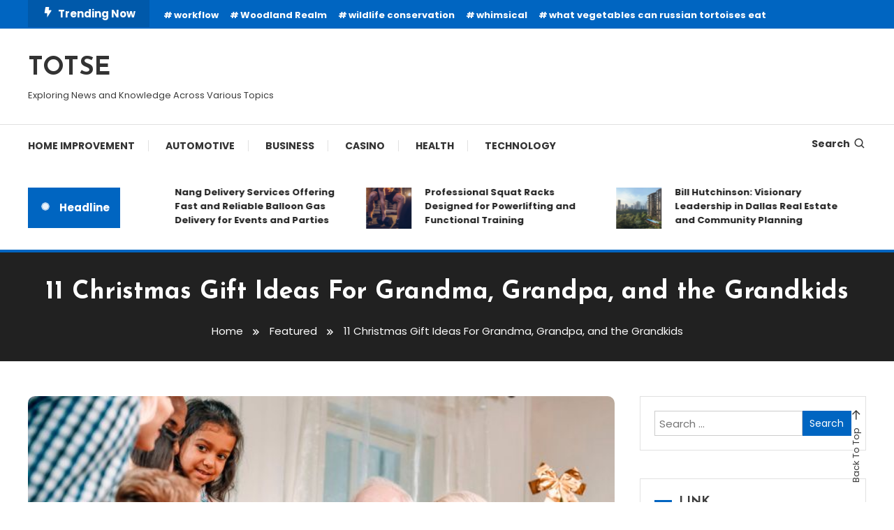

--- FILE ---
content_type: text/html; charset=UTF-8
request_url: https://totse.info/11-christmas-gift-ideas-for-grandma-grandpa-and-the-grandkids/
body_size: 63276
content:
<!doctype html>
<html lang="en-US">
<head>
	<meta charset="UTF-8">
	<meta name="viewport" content="width=device-width, initial-scale=1">
	<link rel="profile" href="https://gmpg.org/xfn/11">

	<title>11 Christmas Gift Ideas For Grandma, Grandpa, and the Grandkids &#8211; TOTSE</title>
<meta name='robots' content='max-image-preview:large' />
	<style>img:is([sizes="auto" i], [sizes^="auto," i]) { contain-intrinsic-size: 3000px 1500px }</style>
	<link rel='dns-prefetch' href='//fonts.googleapis.com' />
<link rel="alternate" type="application/rss+xml" title="TOTSE &raquo; Feed" href="https://totse.info/feed/" />
<link rel="alternate" type="application/rss+xml" title="TOTSE &raquo; Comments Feed" href="https://totse.info/comments/feed/" />
<script type="text/javascript">
/* <![CDATA[ */
window._wpemojiSettings = {"baseUrl":"https:\/\/s.w.org\/images\/core\/emoji\/16.0.1\/72x72\/","ext":".png","svgUrl":"https:\/\/s.w.org\/images\/core\/emoji\/16.0.1\/svg\/","svgExt":".svg","source":{"concatemoji":"https:\/\/totse.info\/wp-includes\/js\/wp-emoji-release.min.js?ver=6.8.3"}};
/*! This file is auto-generated */
!function(s,n){var o,i,e;function c(e){try{var t={supportTests:e,timestamp:(new Date).valueOf()};sessionStorage.setItem(o,JSON.stringify(t))}catch(e){}}function p(e,t,n){e.clearRect(0,0,e.canvas.width,e.canvas.height),e.fillText(t,0,0);var t=new Uint32Array(e.getImageData(0,0,e.canvas.width,e.canvas.height).data),a=(e.clearRect(0,0,e.canvas.width,e.canvas.height),e.fillText(n,0,0),new Uint32Array(e.getImageData(0,0,e.canvas.width,e.canvas.height).data));return t.every(function(e,t){return e===a[t]})}function u(e,t){e.clearRect(0,0,e.canvas.width,e.canvas.height),e.fillText(t,0,0);for(var n=e.getImageData(16,16,1,1),a=0;a<n.data.length;a++)if(0!==n.data[a])return!1;return!0}function f(e,t,n,a){switch(t){case"flag":return n(e,"\ud83c\udff3\ufe0f\u200d\u26a7\ufe0f","\ud83c\udff3\ufe0f\u200b\u26a7\ufe0f")?!1:!n(e,"\ud83c\udde8\ud83c\uddf6","\ud83c\udde8\u200b\ud83c\uddf6")&&!n(e,"\ud83c\udff4\udb40\udc67\udb40\udc62\udb40\udc65\udb40\udc6e\udb40\udc67\udb40\udc7f","\ud83c\udff4\u200b\udb40\udc67\u200b\udb40\udc62\u200b\udb40\udc65\u200b\udb40\udc6e\u200b\udb40\udc67\u200b\udb40\udc7f");case"emoji":return!a(e,"\ud83e\udedf")}return!1}function g(e,t,n,a){var r="undefined"!=typeof WorkerGlobalScope&&self instanceof WorkerGlobalScope?new OffscreenCanvas(300,150):s.createElement("canvas"),o=r.getContext("2d",{willReadFrequently:!0}),i=(o.textBaseline="top",o.font="600 32px Arial",{});return e.forEach(function(e){i[e]=t(o,e,n,a)}),i}function t(e){var t=s.createElement("script");t.src=e,t.defer=!0,s.head.appendChild(t)}"undefined"!=typeof Promise&&(o="wpEmojiSettingsSupports",i=["flag","emoji"],n.supports={everything:!0,everythingExceptFlag:!0},e=new Promise(function(e){s.addEventListener("DOMContentLoaded",e,{once:!0})}),new Promise(function(t){var n=function(){try{var e=JSON.parse(sessionStorage.getItem(o));if("object"==typeof e&&"number"==typeof e.timestamp&&(new Date).valueOf()<e.timestamp+604800&&"object"==typeof e.supportTests)return e.supportTests}catch(e){}return null}();if(!n){if("undefined"!=typeof Worker&&"undefined"!=typeof OffscreenCanvas&&"undefined"!=typeof URL&&URL.createObjectURL&&"undefined"!=typeof Blob)try{var e="postMessage("+g.toString()+"("+[JSON.stringify(i),f.toString(),p.toString(),u.toString()].join(",")+"));",a=new Blob([e],{type:"text/javascript"}),r=new Worker(URL.createObjectURL(a),{name:"wpTestEmojiSupports"});return void(r.onmessage=function(e){c(n=e.data),r.terminate(),t(n)})}catch(e){}c(n=g(i,f,p,u))}t(n)}).then(function(e){for(var t in e)n.supports[t]=e[t],n.supports.everything=n.supports.everything&&n.supports[t],"flag"!==t&&(n.supports.everythingExceptFlag=n.supports.everythingExceptFlag&&n.supports[t]);n.supports.everythingExceptFlag=n.supports.everythingExceptFlag&&!n.supports.flag,n.DOMReady=!1,n.readyCallback=function(){n.DOMReady=!0}}).then(function(){return e}).then(function(){var e;n.supports.everything||(n.readyCallback(),(e=n.source||{}).concatemoji?t(e.concatemoji):e.wpemoji&&e.twemoji&&(t(e.twemoji),t(e.wpemoji)))}))}((window,document),window._wpemojiSettings);
/* ]]> */
</script>
<style id='wp-emoji-styles-inline-css' type='text/css'>

	img.wp-smiley, img.emoji {
		display: inline !important;
		border: none !important;
		box-shadow: none !important;
		height: 1em !important;
		width: 1em !important;
		margin: 0 0.07em !important;
		vertical-align: -0.1em !important;
		background: none !important;
		padding: 0 !important;
	}
</style>
<link rel='stylesheet' id='wp-block-library-css' href='https://totse.info/wp-includes/css/dist/block-library/style.min.css?ver=6.8.3' type='text/css' media='all' />
<style id='classic-theme-styles-inline-css' type='text/css'>
/*! This file is auto-generated */
.wp-block-button__link{color:#fff;background-color:#32373c;border-radius:9999px;box-shadow:none;text-decoration:none;padding:calc(.667em + 2px) calc(1.333em + 2px);font-size:1.125em}.wp-block-file__button{background:#32373c;color:#fff;text-decoration:none}
</style>
<style id='global-styles-inline-css' type='text/css'>
:root{--wp--preset--aspect-ratio--square: 1;--wp--preset--aspect-ratio--4-3: 4/3;--wp--preset--aspect-ratio--3-4: 3/4;--wp--preset--aspect-ratio--3-2: 3/2;--wp--preset--aspect-ratio--2-3: 2/3;--wp--preset--aspect-ratio--16-9: 16/9;--wp--preset--aspect-ratio--9-16: 9/16;--wp--preset--color--black: #000000;--wp--preset--color--cyan-bluish-gray: #abb8c3;--wp--preset--color--white: #ffffff;--wp--preset--color--pale-pink: #f78da7;--wp--preset--color--vivid-red: #cf2e2e;--wp--preset--color--luminous-vivid-orange: #ff6900;--wp--preset--color--luminous-vivid-amber: #fcb900;--wp--preset--color--light-green-cyan: #7bdcb5;--wp--preset--color--vivid-green-cyan: #00d084;--wp--preset--color--pale-cyan-blue: #8ed1fc;--wp--preset--color--vivid-cyan-blue: #0693e3;--wp--preset--color--vivid-purple: #9b51e0;--wp--preset--gradient--vivid-cyan-blue-to-vivid-purple: linear-gradient(135deg,rgba(6,147,227,1) 0%,rgb(155,81,224) 100%);--wp--preset--gradient--light-green-cyan-to-vivid-green-cyan: linear-gradient(135deg,rgb(122,220,180) 0%,rgb(0,208,130) 100%);--wp--preset--gradient--luminous-vivid-amber-to-luminous-vivid-orange: linear-gradient(135deg,rgba(252,185,0,1) 0%,rgba(255,105,0,1) 100%);--wp--preset--gradient--luminous-vivid-orange-to-vivid-red: linear-gradient(135deg,rgba(255,105,0,1) 0%,rgb(207,46,46) 100%);--wp--preset--gradient--very-light-gray-to-cyan-bluish-gray: linear-gradient(135deg,rgb(238,238,238) 0%,rgb(169,184,195) 100%);--wp--preset--gradient--cool-to-warm-spectrum: linear-gradient(135deg,rgb(74,234,220) 0%,rgb(151,120,209) 20%,rgb(207,42,186) 40%,rgb(238,44,130) 60%,rgb(251,105,98) 80%,rgb(254,248,76) 100%);--wp--preset--gradient--blush-light-purple: linear-gradient(135deg,rgb(255,206,236) 0%,rgb(152,150,240) 100%);--wp--preset--gradient--blush-bordeaux: linear-gradient(135deg,rgb(254,205,165) 0%,rgb(254,45,45) 50%,rgb(107,0,62) 100%);--wp--preset--gradient--luminous-dusk: linear-gradient(135deg,rgb(255,203,112) 0%,rgb(199,81,192) 50%,rgb(65,88,208) 100%);--wp--preset--gradient--pale-ocean: linear-gradient(135deg,rgb(255,245,203) 0%,rgb(182,227,212) 50%,rgb(51,167,181) 100%);--wp--preset--gradient--electric-grass: linear-gradient(135deg,rgb(202,248,128) 0%,rgb(113,206,126) 100%);--wp--preset--gradient--midnight: linear-gradient(135deg,rgb(2,3,129) 0%,rgb(40,116,252) 100%);--wp--preset--font-size--small: 13px;--wp--preset--font-size--medium: 20px;--wp--preset--font-size--large: 36px;--wp--preset--font-size--x-large: 42px;--wp--preset--spacing--20: 0.44rem;--wp--preset--spacing--30: 0.67rem;--wp--preset--spacing--40: 1rem;--wp--preset--spacing--50: 1.5rem;--wp--preset--spacing--60: 2.25rem;--wp--preset--spacing--70: 3.38rem;--wp--preset--spacing--80: 5.06rem;--wp--preset--shadow--natural: 6px 6px 9px rgba(0, 0, 0, 0.2);--wp--preset--shadow--deep: 12px 12px 50px rgba(0, 0, 0, 0.4);--wp--preset--shadow--sharp: 6px 6px 0px rgba(0, 0, 0, 0.2);--wp--preset--shadow--outlined: 6px 6px 0px -3px rgba(255, 255, 255, 1), 6px 6px rgba(0, 0, 0, 1);--wp--preset--shadow--crisp: 6px 6px 0px rgba(0, 0, 0, 1);}:where(.is-layout-flex){gap: 0.5em;}:where(.is-layout-grid){gap: 0.5em;}body .is-layout-flex{display: flex;}.is-layout-flex{flex-wrap: wrap;align-items: center;}.is-layout-flex > :is(*, div){margin: 0;}body .is-layout-grid{display: grid;}.is-layout-grid > :is(*, div){margin: 0;}:where(.wp-block-columns.is-layout-flex){gap: 2em;}:where(.wp-block-columns.is-layout-grid){gap: 2em;}:where(.wp-block-post-template.is-layout-flex){gap: 1.25em;}:where(.wp-block-post-template.is-layout-grid){gap: 1.25em;}.has-black-color{color: var(--wp--preset--color--black) !important;}.has-cyan-bluish-gray-color{color: var(--wp--preset--color--cyan-bluish-gray) !important;}.has-white-color{color: var(--wp--preset--color--white) !important;}.has-pale-pink-color{color: var(--wp--preset--color--pale-pink) !important;}.has-vivid-red-color{color: var(--wp--preset--color--vivid-red) !important;}.has-luminous-vivid-orange-color{color: var(--wp--preset--color--luminous-vivid-orange) !important;}.has-luminous-vivid-amber-color{color: var(--wp--preset--color--luminous-vivid-amber) !important;}.has-light-green-cyan-color{color: var(--wp--preset--color--light-green-cyan) !important;}.has-vivid-green-cyan-color{color: var(--wp--preset--color--vivid-green-cyan) !important;}.has-pale-cyan-blue-color{color: var(--wp--preset--color--pale-cyan-blue) !important;}.has-vivid-cyan-blue-color{color: var(--wp--preset--color--vivid-cyan-blue) !important;}.has-vivid-purple-color{color: var(--wp--preset--color--vivid-purple) !important;}.has-black-background-color{background-color: var(--wp--preset--color--black) !important;}.has-cyan-bluish-gray-background-color{background-color: var(--wp--preset--color--cyan-bluish-gray) !important;}.has-white-background-color{background-color: var(--wp--preset--color--white) !important;}.has-pale-pink-background-color{background-color: var(--wp--preset--color--pale-pink) !important;}.has-vivid-red-background-color{background-color: var(--wp--preset--color--vivid-red) !important;}.has-luminous-vivid-orange-background-color{background-color: var(--wp--preset--color--luminous-vivid-orange) !important;}.has-luminous-vivid-amber-background-color{background-color: var(--wp--preset--color--luminous-vivid-amber) !important;}.has-light-green-cyan-background-color{background-color: var(--wp--preset--color--light-green-cyan) !important;}.has-vivid-green-cyan-background-color{background-color: var(--wp--preset--color--vivid-green-cyan) !important;}.has-pale-cyan-blue-background-color{background-color: var(--wp--preset--color--pale-cyan-blue) !important;}.has-vivid-cyan-blue-background-color{background-color: var(--wp--preset--color--vivid-cyan-blue) !important;}.has-vivid-purple-background-color{background-color: var(--wp--preset--color--vivid-purple) !important;}.has-black-border-color{border-color: var(--wp--preset--color--black) !important;}.has-cyan-bluish-gray-border-color{border-color: var(--wp--preset--color--cyan-bluish-gray) !important;}.has-white-border-color{border-color: var(--wp--preset--color--white) !important;}.has-pale-pink-border-color{border-color: var(--wp--preset--color--pale-pink) !important;}.has-vivid-red-border-color{border-color: var(--wp--preset--color--vivid-red) !important;}.has-luminous-vivid-orange-border-color{border-color: var(--wp--preset--color--luminous-vivid-orange) !important;}.has-luminous-vivid-amber-border-color{border-color: var(--wp--preset--color--luminous-vivid-amber) !important;}.has-light-green-cyan-border-color{border-color: var(--wp--preset--color--light-green-cyan) !important;}.has-vivid-green-cyan-border-color{border-color: var(--wp--preset--color--vivid-green-cyan) !important;}.has-pale-cyan-blue-border-color{border-color: var(--wp--preset--color--pale-cyan-blue) !important;}.has-vivid-cyan-blue-border-color{border-color: var(--wp--preset--color--vivid-cyan-blue) !important;}.has-vivid-purple-border-color{border-color: var(--wp--preset--color--vivid-purple) !important;}.has-vivid-cyan-blue-to-vivid-purple-gradient-background{background: var(--wp--preset--gradient--vivid-cyan-blue-to-vivid-purple) !important;}.has-light-green-cyan-to-vivid-green-cyan-gradient-background{background: var(--wp--preset--gradient--light-green-cyan-to-vivid-green-cyan) !important;}.has-luminous-vivid-amber-to-luminous-vivid-orange-gradient-background{background: var(--wp--preset--gradient--luminous-vivid-amber-to-luminous-vivid-orange) !important;}.has-luminous-vivid-orange-to-vivid-red-gradient-background{background: var(--wp--preset--gradient--luminous-vivid-orange-to-vivid-red) !important;}.has-very-light-gray-to-cyan-bluish-gray-gradient-background{background: var(--wp--preset--gradient--very-light-gray-to-cyan-bluish-gray) !important;}.has-cool-to-warm-spectrum-gradient-background{background: var(--wp--preset--gradient--cool-to-warm-spectrum) !important;}.has-blush-light-purple-gradient-background{background: var(--wp--preset--gradient--blush-light-purple) !important;}.has-blush-bordeaux-gradient-background{background: var(--wp--preset--gradient--blush-bordeaux) !important;}.has-luminous-dusk-gradient-background{background: var(--wp--preset--gradient--luminous-dusk) !important;}.has-pale-ocean-gradient-background{background: var(--wp--preset--gradient--pale-ocean) !important;}.has-electric-grass-gradient-background{background: var(--wp--preset--gradient--electric-grass) !important;}.has-midnight-gradient-background{background: var(--wp--preset--gradient--midnight) !important;}.has-small-font-size{font-size: var(--wp--preset--font-size--small) !important;}.has-medium-font-size{font-size: var(--wp--preset--font-size--medium) !important;}.has-large-font-size{font-size: var(--wp--preset--font-size--large) !important;}.has-x-large-font-size{font-size: var(--wp--preset--font-size--x-large) !important;}
:where(.wp-block-post-template.is-layout-flex){gap: 1.25em;}:where(.wp-block-post-template.is-layout-grid){gap: 1.25em;}
:where(.wp-block-columns.is-layout-flex){gap: 2em;}:where(.wp-block-columns.is-layout-grid){gap: 2em;}
:root :where(.wp-block-pullquote){font-size: 1.5em;line-height: 1.6;}
</style>
<link rel='stylesheet' id='color-magazine-fonts-css' href='https://fonts.googleapis.com/css?family=Josefin+Sans%3A400%2C700%7CPoppins%3A300%2C400%2C400i%2C500%2C700&#038;subset=latin%2Clatin-ext' type='text/css' media='all' />
<link rel='stylesheet' id='box-icons-css' href='https://totse.info/wp-content/themes/color-magazine/assets/library/box-icons/css/boxicons.min.css?ver=2.1.4' type='text/css' media='all' />
<link rel='stylesheet' id='lightslider-style-css' href='https://totse.info/wp-content/themes/color-magazine/assets/library/lightslider/css/lightslider.min.css?ver=6.8.3' type='text/css' media='all' />
<link rel='stylesheet' id='preloader-css' href='https://totse.info/wp-content/themes/color-magazine/assets/css/min/mt-preloader.min.css?ver=1.1.1' type='text/css' media='all' />
<link rel='stylesheet' id='color-magazine-style-css' href='https://totse.info/wp-content/themes/color-magazine/style.css?ver=1.1.1' type='text/css' media='all' />
<style id='color-magazine-style-inline-css' type='text/css'>
.category-button.cb-cat-22 a{background:#3b2d1b}
.category-button.cb-cat-22 a:hover{background:#090000}
#site-navigation ul li.cb-cat-22 .menu-item-description{background:#3b2d1b}
#site-navigation ul li.cb-cat-22 .menu-item-description:after{border-top-color:#3b2d1b}
.category-button.cb-cat-2 a{background:#3b2d1b}
.category-button.cb-cat-2 a:hover{background:#090000}
#site-navigation ul li.cb-cat-2 .menu-item-description{background:#3b2d1b}
#site-navigation ul li.cb-cat-2 .menu-item-description:after{border-top-color:#3b2d1b}
.category-button.cb-cat-3 a{background:#3b2d1b}
.category-button.cb-cat-3 a:hover{background:#090000}
#site-navigation ul li.cb-cat-3 .menu-item-description{background:#3b2d1b}
#site-navigation ul li.cb-cat-3 .menu-item-description:after{border-top-color:#3b2d1b}
.category-button.cb-cat-4 a{background:#3b2d1b}
.category-button.cb-cat-4 a:hover{background:#090000}
#site-navigation ul li.cb-cat-4 .menu-item-description{background:#3b2d1b}
#site-navigation ul li.cb-cat-4 .menu-item-description:after{border-top-color:#3b2d1b}
.category-button.cb-cat-21 a{background:#3b2d1b}
.category-button.cb-cat-21 a:hover{background:#090000}
#site-navigation ul li.cb-cat-21 .menu-item-description{background:#3b2d1b}
#site-navigation ul li.cb-cat-21 .menu-item-description:after{border-top-color:#3b2d1b}
.category-button.cb-cat-9 a{background:#3b2d1b}
.category-button.cb-cat-9 a:hover{background:#090000}
#site-navigation ul li.cb-cat-9 .menu-item-description{background:#3b2d1b}
#site-navigation ul li.cb-cat-9 .menu-item-description:after{border-top-color:#3b2d1b}
.category-button.cb-cat-24 a{background:#3b2d1b}
.category-button.cb-cat-24 a:hover{background:#090000}
#site-navigation ul li.cb-cat-24 .menu-item-description{background:#3b2d1b}
#site-navigation ul li.cb-cat-24 .menu-item-description:after{border-top-color:#3b2d1b}
.category-button.cb-cat-11 a{background:#3b2d1b}
.category-button.cb-cat-11 a:hover{background:#090000}
#site-navigation ul li.cb-cat-11 .menu-item-description{background:#3b2d1b}
#site-navigation ul li.cb-cat-11 .menu-item-description:after{border-top-color:#3b2d1b}
.category-button.cb-cat-10 a{background:#3b2d1b}
.category-button.cb-cat-10 a:hover{background:#090000}
#site-navigation ul li.cb-cat-10 .menu-item-description{background:#3b2d1b}
#site-navigation ul li.cb-cat-10 .menu-item-description:after{border-top-color:#3b2d1b}
.category-button.cb-cat-1 a{background:#3b2d1b}
.category-button.cb-cat-1 a:hover{background:#090000}
#site-navigation ul li.cb-cat-1 .menu-item-description{background:#3b2d1b}
#site-navigation ul li.cb-cat-1 .menu-item-description:after{border-top-color:#3b2d1b}
.category-button.cb-cat-16 a{background:#3b2d1b}
.category-button.cb-cat-16 a:hover{background:#090000}
#site-navigation ul li.cb-cat-16 .menu-item-description{background:#3b2d1b}
#site-navigation ul li.cb-cat-16 .menu-item-description:after{border-top-color:#3b2d1b}
.category-button.cb-cat-17 a{background:#3b2d1b}
.category-button.cb-cat-17 a:hover{background:#090000}
#site-navigation ul li.cb-cat-17 .menu-item-description{background:#3b2d1b}
#site-navigation ul li.cb-cat-17 .menu-item-description:after{border-top-color:#3b2d1b}
.category-button.cb-cat-23 a{background:#3b2d1b}
.category-button.cb-cat-23 a:hover{background:#090000}
#site-navigation ul li.cb-cat-23 .menu-item-description{background:#3b2d1b}
#site-navigation ul li.cb-cat-23 .menu-item-description:after{border-top-color:#3b2d1b}
.category-button.cb-cat-5 a{background:#3b2d1b}
.category-button.cb-cat-5 a:hover{background:#090000}
#site-navigation ul li.cb-cat-5 .menu-item-description{background:#3b2d1b}
#site-navigation ul li.cb-cat-5 .menu-item-description:after{border-top-color:#3b2d1b}
.category-button.cb-cat-6 a{background:#3b2d1b}
.category-button.cb-cat-6 a:hover{background:#090000}
#site-navigation ul li.cb-cat-6 .menu-item-description{background:#3b2d1b}
#site-navigation ul li.cb-cat-6 .menu-item-description:after{border-top-color:#3b2d1b}
.category-button.cb-cat-12 a{background:#3b2d1b}
.category-button.cb-cat-12 a:hover{background:#090000}
#site-navigation ul li.cb-cat-12 .menu-item-description{background:#3b2d1b}
#site-navigation ul li.cb-cat-12 .menu-item-description:after{border-top-color:#3b2d1b}
.category-button.cb-cat-466 a{background:#3b2d1b}
.category-button.cb-cat-466 a:hover{background:#090000}
#site-navigation ul li.cb-cat-466 .menu-item-description{background:#3b2d1b}
#site-navigation ul li.cb-cat-466 .menu-item-description:after{border-top-color:#3b2d1b}
.category-button.cb-cat-15 a{background:#3b2d1b}
.category-button.cb-cat-15 a:hover{background:#090000}
#site-navigation ul li.cb-cat-15 .menu-item-description{background:#3b2d1b}
#site-navigation ul li.cb-cat-15 .menu-item-description:after{border-top-color:#3b2d1b}
.category-button.cb-cat-14 a{background:#3b2d1b}
.category-button.cb-cat-14 a:hover{background:#090000}
#site-navigation ul li.cb-cat-14 .menu-item-description{background:#3b2d1b}
#site-navigation ul li.cb-cat-14 .menu-item-description:after{border-top-color:#3b2d1b}
.category-button.cb-cat-18 a{background:#3b2d1b}
.category-button.cb-cat-18 a:hover{background:#090000}
#site-navigation ul li.cb-cat-18 .menu-item-description{background:#3b2d1b}
#site-navigation ul li.cb-cat-18 .menu-item-description:after{border-top-color:#3b2d1b}
.category-button.cb-cat-20 a{background:#3b2d1b}
.category-button.cb-cat-20 a:hover{background:#090000}
#site-navigation ul li.cb-cat-20 .menu-item-description{background:#3b2d1b}
#site-navigation ul li.cb-cat-20 .menu-item-description:after{border-top-color:#3b2d1b}
.category-button.cb-cat-19 a{background:#3b2d1b}
.category-button.cb-cat-19 a:hover{background:#090000}
#site-navigation ul li.cb-cat-19 .menu-item-description{background:#3b2d1b}
#site-navigation ul li.cb-cat-19 .menu-item-description:after{border-top-color:#3b2d1b}
.category-button.cb-cat-7 a{background:#3b2d1b}
.category-button.cb-cat-7 a:hover{background:#090000}
#site-navigation ul li.cb-cat-7 .menu-item-description{background:#3b2d1b}
#site-navigation ul li.cb-cat-7 .menu-item-description:after{border-top-color:#3b2d1b}
.category-button.cb-cat-25 a{background:#3b2d1b}
.category-button.cb-cat-25 a:hover{background:#090000}
#site-navigation ul li.cb-cat-25 .menu-item-description{background:#3b2d1b}
#site-navigation ul li.cb-cat-25 .menu-item-description:after{border-top-color:#3b2d1b}
.category-button.cb-cat-13 a{background:#3b2d1b}
.category-button.cb-cat-13 a:hover{background:#090000}
#site-navigation ul li.cb-cat-13 .menu-item-description{background:#3b2d1b}
#site-navigation ul li.cb-cat-13 .menu-item-description:after{border-top-color:#3b2d1b}
.category-button.cb-cat-27 a{background:#3b2d1b}
.category-button.cb-cat-27 a:hover{background:#090000}
#site-navigation ul li.cb-cat-27 .menu-item-description{background:#3b2d1b}
#site-navigation ul li.cb-cat-27 .menu-item-description:after{border-top-color:#3b2d1b}
a,a:hover,a:focus,a:active,.entry-cat .cat-links a:hover,.entry-cat a:hover,.byline a:hover,.posted-on a:hover,.entry-footer a:hover,.comment-author .fn .url:hover,.commentmetadata .comment-edit-link,#cancel-comment-reply-link,#cancel-comment-reply-link:before,.logged-in-as a,.widget a:hover,.widget a:hover::before,.widget li:hover::before,#top-navigation ul li a:hover,.mt-social-icon-wrap li a:hover,.mt-search-icon:hover,.mt-form-close a:hover,.menu-toggle:hover,#site-navigation ul li:hover>a,#site-navigation ul li.current-menu-item>a,#site-navigation ul li.current_page_ancestor>a,#site-navigation ul li.current-menu-ancestor>a,#site-navigation ul li.current_page_item>a,#site-navigation ul li.focus>a,.entry-title a:hover,.cat-links a:hover,.entry-meta a:hover,.entry-footer .mt-readmore-btn:hover,.btn-wrapper a:hover,.mt-readmore-btn:hover,.navigation.pagination .nav-links .page-numbers.current,.navigation.pagination .nav-links a.page-numbers:hover,.breadcrumbs a:hover,#footer-menu li a:hover,#top-footer a:hover,.color_magazine_latest_posts .mt-post-title a:hover,#mt-scrollup:hover,.mt-site-mode-wrap .mt-mode-toggle:hover,.mt-site-mode-wrap .mt-mode-toggle:checked:hover,.has-thumbnail .post-info-wrap .entry-title a:hover,.front-slider-block .post-info-wrap .entry-title a:hover{color:#0065C1}
.widget_search .search-submit,.widget_search .search-submit:hover,.widget_tag_cloud .tagcloud a:hover,.widget.widget_tag_cloud a:hover,.navigation.pagination .nav-links .page-numbers.current,.navigation.pagination .nav-links a.page-numbers:hover,.error-404.not-found,.color-magazine_social_media a:hover{border-color:#0065C1}
.edit-link .post-edit-link,.reply .comment-reply-link,.widget_search .search-submit,.widget_search .search-submit:hover,.widget_tag_cloud .tagcloud a:hover,.widget.widget_tag_cloud a:hover,#top-header,.mt-menu-search .mt-form-wrap .search-form .search-submit,.mt-menu-search .mt-form-wrap .search-form .search-submit:hover,#site-navigation .menu-item-description,.mt-ticker-label,.post-cats-list a,.front-slider-block .lSAction>a:hover,.top-featured-post-wrap .post-thumbnail .post-number,article.sticky::before,#secondary .widget .widget-title::before,.mt-related-post-title:before,#colophon .widget .widget-title:before,.features-post-title:before,.cvmm-block-title.layout--default:before,.color-magazine_social_media a:hover,.search-no-results #primary .search-submit{background:#0065C1}
.mt-site-dark-mode .widget_archive a:hover,.mt-site-dark-mode .widget_categories a:hover,.mt-site-dark-mode .widget_recent_entries a:hover,.mt-site-dark-mode .widget_meta a,.mt-site-dark-mode .widget_recent_comments li:hover,.mt-site-dark-mode .widget_rss li,.mt-site-dark-mode .widget_pages li a:hover,.mt-site-dark-mode .widget_nav_menu li a:hover,.mt-site-dark-mode .wp-block-latest-posts li a:hover,.mt-site-dark-mode .wp-block-archives li a:hover,.mt-site-dark-mode .wp-block-categories li a:hover,.mt-site-dark-mode .wp-block-page-list li a:hover,.mt-site-dark-mode .wp-block-latest-comments li:hover,.mt-site-dark-mode #site-navigation ul li a:hover,.mt-site-dark-mode .site-title a:hover,.mt-site-dark-mode .entry-title a:hover,.mt-site-dark-mode .cvmm-post-title a:hover,.mt-site-dark-mode .mt-social-icon-wrap li a:hover,.mt-site-dark-mode .mt-search-icon a:hover,.mt-site-dark-mode .ticker-post-title a:hover,.single.mt-site-dark-mode .mt-author-box .mt-author-info .mt-author-name a:hover,.mt-site-dark-mode .mt-site-mode-wrap .mt-mode-toggle:hover,.mt-site-dark-mode .mt-site-mode-wrap .mt-mode-toggle:checked:hover{color:#0065C1 !important}
#site-navigation .menu-item-description::after,.mt-custom-page-header{border-top-color:#0065C1}
.mt-container{width:1300px}.site-layout--boxed #page{width:1200px}#primary,.home.blog #primary{width:70%}#secondary,.home.blog #secondary{width:27%}
</style>
<link rel='stylesheet' id='color-magazine-responsive-style-css' href='https://totse.info/wp-content/themes/color-magazine/assets/css/min/mt-responsive.min.css?ver=1.1.1' type='text/css' media='all' />
<script type="text/javascript" src="https://totse.info/wp-includes/js/jquery/jquery.min.js?ver=3.7.1" id="jquery-core-js"></script>
<script type="text/javascript" src="https://totse.info/wp-includes/js/jquery/jquery-migrate.min.js?ver=3.4.1" id="jquery-migrate-js"></script>
<link rel="https://api.w.org/" href="https://totse.info/wp-json/" /><link rel="alternate" title="JSON" type="application/json" href="https://totse.info/wp-json/wp/v2/posts/423" /><link rel="EditURI" type="application/rsd+xml" title="RSD" href="https://totse.info/xmlrpc.php?rsd" />
<meta name="generator" content="WordPress 6.8.3" />
<link rel="canonical" href="https://totse.info/11-christmas-gift-ideas-for-grandma-grandpa-and-the-grandkids/" />
<link rel='shortlink' href='https://totse.info/?p=423' />
<link rel="alternate" title="oEmbed (JSON)" type="application/json+oembed" href="https://totse.info/wp-json/oembed/1.0/embed?url=https%3A%2F%2Ftotse.info%2F11-christmas-gift-ideas-for-grandma-grandpa-and-the-grandkids%2F" />
<link rel="alternate" title="oEmbed (XML)" type="text/xml+oembed" href="https://totse.info/wp-json/oembed/1.0/embed?url=https%3A%2F%2Ftotse.info%2F11-christmas-gift-ideas-for-grandma-grandpa-and-the-grandkids%2F&#038;format=xml" />
<link rel="icon" href="https://totse.info/wp-content/uploads/2019/08/cropped-TOTSE-INFO-favicon-32x32.png" sizes="32x32" />
<link rel="icon" href="https://totse.info/wp-content/uploads/2019/08/cropped-TOTSE-INFO-favicon-192x192.png" sizes="192x192" />
<link rel="apple-touch-icon" href="https://totse.info/wp-content/uploads/2019/08/cropped-TOTSE-INFO-favicon-180x180.png" />
<meta name="msapplication-TileImage" content="https://totse.info/wp-content/uploads/2019/08/cropped-TOTSE-INFO-favicon-270x270.png" />
</head>

<body class="wp-singular post-template-default single single-post postid-423 single-format-standard wp-theme-color-magazine site-layout--wide right-sidebar">

	        <div id="preloader-background">
	            <div class="preloader-wrapper">
	            		                            <div class="mt-wave">
	                                <div class="mt-rect mt-rect1"></div>
	                                <div class="mt-rect mt-rect2"></div>
	                                <div class="mt-rect mt-rect3"></div>
	                                <div class="mt-rect mt-rect4"></div>
	                                <div class="mt-rect mt-rect5"></div>
	                            </div>
	                            	            </div><!-- .preloader-wrapper -->
	        </div><!-- #preloader-background -->
	
<div id="page" class="site">
<a class="skip-link screen-reader-text" href="#content">Skip To Content</a>
	
<div id="top-header" class="top-header-wrap mt-clearfix">
    <div class="mt-container">
        <div class="trending-wrapper tag-before-icon">
    <span class="wrap-label"><i class="bx bxs-bolt" aria-hidden="true"></i>Trending Now</span>
    <div class="tags-wrapper">
        <span class="head-tags-links"><a href="https://totse.info/tag/workflow/" rel="tag">workflow</a><a href="https://totse.info/tag/woodland-realm/" rel="tag">Woodland Realm</a><a href="https://totse.info/tag/wildlife-conservation/" rel="tag">wildlife conservation</a><a href="https://totse.info/tag/whimsical/" rel="tag">whimsical</a><a href="https://totse.info/tag/what-vegetables-can-russian-tortoises-eat/" rel="tag">what vegetables can russian tortoises eat</a></span>    </div><!-- .tags-wrapper -->
</div><!-- .trending-wrapper -->
<nav id="top-navigation" class="top-header-nav mt-clearfix">
    </nav><!-- #top-navigation -->    </div><!-- mt-container -->
</div><!-- #top-header -->
<header id="masthead" class="site-header " >
    <div class="mt-logo-row-wrapper mt-clearfix">

        <div class="logo-ads-wrap">
            <div class="mt-container">
                <div class="site-branding">
                                                <p class="site-title"><a href="https://totse.info/" rel="home">TOTSE</a></p>
                                                <p class="site-description">Exploring News and Knowledge Across Various Topics</p>
                                    </div><!-- .site-branding -->
                <div class="header-widget-wrapper">
                                    </div>
            </div> <!-- mt-container -->
        </div><!-- .logo-ads-wrap -->

        <div class="mt-social-menu-wrapper">
            <div class="mt-container">

                <div class="mt-main-menu-wrapper">
                                        <div class="menu-toggle"><a href="javascript:void(0)"><i class="bx bx-menu"></i>Menu</a></div>
                    <nav itemscope id="site-navigation" class="main-navigation">
                        <div class="menu-home-container"><ul id="primary-menu" class="menu"><li id="menu-item-112" class="menu-item menu-item-type-taxonomy menu-item-object-category menu-item-112 cb-cat-6"><a href="https://totse.info/category/home-improvement/">Home improvement</a></li>
<li id="menu-item-113" class="menu-item menu-item-type-taxonomy menu-item-object-category menu-item-113 cb-cat-2"><a href="https://totse.info/category/automotive/">Automotive</a></li>
<li id="menu-item-114" class="menu-item menu-item-type-taxonomy menu-item-object-category menu-item-114 cb-cat-3"><a href="https://totse.info/category/business/">Business</a></li>
<li id="menu-item-115" class="menu-item menu-item-type-taxonomy menu-item-object-category menu-item-115 cb-cat-4"><a href="https://totse.info/category/casino/">Casino</a></li>
<li id="menu-item-116" class="menu-item menu-item-type-taxonomy menu-item-object-category menu-item-116 cb-cat-5"><a href="https://totse.info/category/health/">Health</a></li>
<li id="menu-item-117" class="menu-item menu-item-type-taxonomy menu-item-object-category menu-item-117 cb-cat-7"><a href="https://totse.info/category/technology/">Technology</a></li>
</ul></div>                    </nav><!-- #site-navigation -->
                </div><!-- .mt-main-menu-wrapper -->

                <div class="mt-social-search-wrapper">
                    <div class="mt-menu-search">
	<div class="mt-search-icon"><a href="javascript:void(0)">Search<i class='bx bx-search'></i></a></div>
	<div class="mt-form-wrap">
		<div class="mt-form-close"><a href="javascript:void(0)"><i class='bx bx-x'></i></a></div>
		<form role="search" method="get" class="search-form" action="https://totse.info/">
				<label>
					<span class="screen-reader-text">Search for:</span>
					<input type="search" class="search-field" placeholder="Search &hellip;" value="" name="s" />
				</label>
				<input type="submit" class="search-submit" value="Search" />
			</form>	</div><!-- .mt-form-wrap -->
</div><!-- .mt-menu-search -->                </div><!-- .mt-social-search-wrapper -->
                
            </div><!--.mt-container -->
        </div><!--.mt-social-menu-wrapper -->
         
    </div><!--.mt-logo-row-wrapper -->
</header><!-- #masthead -->

<div class="mt-header-ticker-wrapper ">
    <div class="mt-container">
        <div class="mt-ticker-label"><div class="ticker-spinner"><div class="ticker-bounce1"></div><div class="ticker-bounce2"></div></div>Headline</div>        <div class="ticker-posts-wrap">
                                <div class="ticker-post-thumb-wrap">
                        <div class="ticker-post-thumb">
                                                    </div>
                        <div class="ticker-post-title-wrap">
                            <div class="ticker-post-title">
                                <a href="https://totse.info/nang-delivery-services-offering-fast-and-reliable-balloon-gas-delivery-for-events-and-parties/">Nang Delivery Services Offering Fast and Reliable Balloon Gas Delivery for Events and Parties</a>
                            </div>
                        </div><!-- ticker-post-title-wrap -->
                    </div><!-- .ticker-post-thumb-wrap -->
                                <div class="ticker-post-thumb-wrap">
                        <div class="ticker-post-thumb">
                            <img width="150" height="150" src="https://totse.info/wp-content/uploads/2026/01/30-150x150.png" class="attachment-thumbnail size-thumbnail wp-post-image" alt="" decoding="async" />                        </div>
                        <div class="ticker-post-title-wrap">
                            <div class="ticker-post-title">
                                <a href="https://totse.info/professional-squat-racks-designed-for-powerlifting-and-functional-training/">Professional Squat Racks Designed for Powerlifting and Functional Training</a>
                            </div>
                        </div><!-- ticker-post-title-wrap -->
                    </div><!-- .ticker-post-thumb-wrap -->
                                <div class="ticker-post-thumb-wrap">
                        <div class="ticker-post-thumb">
                            <img width="150" height="150" src="https://totse.info/wp-content/uploads/2025/09/image-150x150.png" class="attachment-thumbnail size-thumbnail wp-post-image" alt="" decoding="async" />                        </div>
                        <div class="ticker-post-title-wrap">
                            <div class="ticker-post-title">
                                <a href="https://totse.info/bill-hutchinson-visionary-leadership-in-dallas-real-estate-and-community-planning/">Bill Hutchinson: Visionary Leadership in Dallas Real Estate and Community Planning</a>
                            </div>
                        </div><!-- ticker-post-title-wrap -->
                    </div><!-- .ticker-post-thumb-wrap -->
                                <div class="ticker-post-thumb-wrap">
                        <div class="ticker-post-thumb">
                            <img width="150" height="150" src="https://totse.info/wp-content/uploads/2025/12/6-150x150.png" class="attachment-thumbnail size-thumbnail wp-post-image" alt="" decoding="async" />                        </div>
                        <div class="ticker-post-title-wrap">
                            <div class="ticker-post-title">
                                <a href="https://totse.info/how-dr-zachary-lipman-supports-patients-with-comprehensive-pain-care/">How Dr. Zachary Lipman Supports Patients with Comprehensive Pain Care</a>
                            </div>
                        </div><!-- ticker-post-title-wrap -->
                    </div><!-- .ticker-post-thumb-wrap -->
                                <div class="ticker-post-thumb-wrap">
                        <div class="ticker-post-thumb">
                            <img width="150" height="150" src="https://totse.info/wp-content/uploads/2025/12/21-150x150.jpg" class="attachment-thumbnail size-thumbnail wp-post-image" alt="" decoding="async" />                        </div>
                        <div class="ticker-post-title-wrap">
                            <div class="ticker-post-title">
                                <a href="https://totse.info/how-exchanges-facilitate-peer-to-peer-lending-markets/">How Exchanges Facilitate Peer to Peer Lending Markets</a>
                            </div>
                        </div><!-- ticker-post-title-wrap -->
                    </div><!-- .ticker-post-thumb-wrap -->
                                <div class="ticker-post-thumb-wrap">
                        <div class="ticker-post-thumb">
                                                    </div>
                        <div class="ticker-post-title-wrap">
                            <div class="ticker-post-title">
                                <a href="https://totse.info/andrew-hillman-enabling-companies-to-navigate-challenges-and-achieve-goals/">Andrew Hillman Enabling Companies to Navigate Challenges and Achieve Goals</a>
                            </div>
                        </div><!-- ticker-post-title-wrap -->
                    </div><!-- .ticker-post-thumb-wrap -->
                                <div class="ticker-post-thumb-wrap">
                        <div class="ticker-post-thumb">
                            <img width="150" height="150" src="https://totse.info/wp-content/uploads/2025/11/2-150x150.jpg" class="attachment-thumbnail size-thumbnail wp-post-image" alt="" decoding="async" />                        </div>
                        <div class="ticker-post-title-wrap">
                            <div class="ticker-post-title">
                                <a href="https://totse.info/sustainable-tourism-how-to-travel-responsibly-and-ethically/">Sustainable Tourism: How to Travel Responsibly and Ethically</a>
                            </div>
                        </div><!-- ticker-post-title-wrap -->
                    </div><!-- .ticker-post-thumb-wrap -->
                                <div class="ticker-post-thumb-wrap">
                        <div class="ticker-post-thumb">
                            <img width="150" height="150" src="https://totse.info/wp-content/uploads/2025/10/images-2025-10-13T112454.588-150x150.jpg" class="attachment-thumbnail size-thumbnail wp-post-image" alt="" decoding="async" />                        </div>
                        <div class="ticker-post-title-wrap">
                            <div class="ticker-post-title">
                                <a href="https://totse.info/why-same-day-delivery-is-changing-the-way-we-gift/">Why Same-Day Delivery Is Changing the Way We Gift</a>
                            </div>
                        </div><!-- ticker-post-title-wrap -->
                    </div><!-- .ticker-post-thumb-wrap -->
                                <div class="ticker-post-thumb-wrap">
                        <div class="ticker-post-thumb">
                                                    </div>
                        <div class="ticker-post-title-wrap">
                            <div class="ticker-post-title">
                                <a href="https://totse.info/mobile-browser-porn-games-that-let-you-play-without-limits/">Mobile Browser Porn Games That Let You Play Without Limits</a>
                            </div>
                        </div><!-- ticker-post-title-wrap -->
                    </div><!-- .ticker-post-thumb-wrap -->
                    </div><!-- .ticker-posts-wrap -->
     </div>
</div><!-- .mt-header-ticker-wrapper -->

    <div class="mt-custom-page-header">
        <div class="mt-container inner-page-header mt-clearfix">
            <h1 class="page-title">11 Christmas Gift Ideas For Grandma, Grandpa, and the Grandkids</h1>
            			<nav id="breadcrumb" class="mt-breadcrumb">
				<div role="navigation" aria-label="Breadcrumbs" class="breadcrumb-trail breadcrumbs" itemprop="breadcrumb"><div class="mt-container"><ul class="trail-items" itemscope itemtype="http://schema.org/BreadcrumbList"><meta name="numberOfItems" content="3" /><meta name="itemListOrder" content="Ascending" /><li itemprop="itemListElement" itemscope itemtype="http://schema.org/ListItem" class="trail-item trail-begin"><a href="https://totse.info/" rel="home" itemprop="item"><span itemprop="name">Home</span></a><meta itemprop="position" content="1" /></li><li itemprop="itemListElement" itemscope itemtype="http://schema.org/ListItem" class="trail-item"><a href="https://totse.info/category/featured/" itemprop="item"><span itemprop="name">Featured</span></a><meta itemprop="position" content="2" /></li><li itemprop="itemListElement" itemscope itemtype="http://schema.org/ListItem" class="trail-item trail-end"><span itemprop="name"><span itemprop="name">11 Christmas Gift Ideas For Grandma, Grandpa, and the Grandkids</span></span><meta itemprop="position" content="3" /></li></ul></div></div>			</nav>
	        </div><!-- .mt-container -->
    </div><!-- .mt-custom-page-header -->

	<div id="content" class="site-content">
		<div class="mt-container">
<div class="mt-single-post-page-wrapper">

	<div id="primary" class="content-area">
		<main id="main" class="site-main">

		
<article id="post-423" class="has-thumbnail post-423 post type-post status-publish format-standard has-post-thumbnail hentry category-featured">
	<div class="post-thumbnail">
		<img width="670" height="389" src="https://totse.info/wp-content/uploads/2019/12/4.jpg" class="attachment-full size-full wp-post-image" alt="" decoding="async" fetchpriority="high" srcset="https://totse.info/wp-content/uploads/2019/12/4.jpg 670w, https://totse.info/wp-content/uploads/2019/12/4-300x174.jpg 300w" sizes="(max-width: 670px) 100vw, 670px" />		<div class="post-info-wrap">
			<div class="post-cat">				<div class="post-cats-list">
												<span class="category-button cb-cat-1"><a href="https://totse.info/category/featured/">Featured</a></span>
									</div><!-- .post-cats-list --></div><!-- .post-cat -->
			
<div class="entry-meta"> 
    <span class="posted-on"><a href="https://totse.info/11-christmas-gift-ideas-for-grandma-grandpa-and-the-grandkids/" rel="bookmark"><time class="entry-date published updated" datetime="2019-12-23T09:40:35+00:00">December 23, 2019</time></a></span><span class="byline"><span class="author vcard"><a class="url fn n" href="https://totse.info/author/john-warren/">John Warren</a></span></span> 
</div>
<header class="entry-header">
    <h1 class="entry-title">11 Christmas Gift Ideas For Grandma, Grandpa, and the Grandkids</h1></header><!-- .entry-header -->	    </div><!--.post-info-wrap -->
	</div><!-- .post-thumbnail -->

	<div class="entry-content">
		<p style="text-align: justify;">Grandparents and grandchildren share a different kind of bond. This is especially punctuated during special occasions like Thanksgiving celebrations, birthdays, and holidays. Grannies give unique gift items like granddaughter and grandson christmas ornaments. Grandkids do the same; they also take time to visit their grandparents’ respective places.</p>
<p style="text-align: justify;">In this blog, we are giving you 11 awesome gift ideas if you want to make your grandparents or grandchildren feel extra loved this holiday season.</p>
<p style="text-align: justify;">Angel ornament. Grandparents regard their grandchildren as angels sent from up above. If you want to put a sweet smile on your grannies’ faces, giving them grandson Christmas ornaments like this one is sure to do the trick.</p>
<p style="text-align: justify;">Christmas mitten ornament. Warm your grandparents’ hearts with this ornament that simple features a holiday-inspired mitten. This can be personalized by writing a personal message on it. This message can be as sweet and simple as &#8220;I love grandpa&#8221; or I love grandma.</p>
<p style="text-align: justify;">I Love Grandma and Grandpa frame ornament. They say actions speak louder than words. Though this special photo frame &#8212; you can do both. Make sure you send your love across to your grannies by giving them this gift that is literally inscribed with the words I love grandpa or I love grandma.</p>
<p style="text-align: justify;">Grandchild&#8217;s Christmas frame ornament. This circular photo frame contains the phrases Grandchild’s Christmas and &#8220;the best gift ever&#8221; &#8212; words that are sweet enough to express your admiration to a grandkid or a grandparent.</p>
<p style="text-align: justify;">Grandma’s/ Grandpa’s 1st Christmas ornament. There’s always something special with firsts. If a grandma or grandpa is spending their first Christmas with their grandkid, be sure to memorialize it through this simple yet endearing ornament.</p>
<p style="text-align: justify;">Our 1st Grandchild ornament. Another &#8220;first&#8221;-oriented gift, this decorative item is yet another beautiful gesture of celebrating grandparents’ first holiday with their first-ever grandchild.</p>
<p style="text-align: justify;">I Love Snowman ornament. Holidays in countries with a winter season aren’t complete without seeing a snowman. Let the charms of this holiday symbol linger through this snowman-inspired ornament that you can give either to grandparents or to grandchildren.</p>
<p style="text-align: justify;">Snowflake frame ornament. If there’s a snowman-themed ornament, there’s also a snowflake-inspired one. This beautifully-designed photo frame can be inserted with a holiday photo of grandparents with their grandkids.</p>
<p style="text-align: justify;">Sweet grandson ornament. Most grandmas are known for baking sweet goodies. This holiday season, it’s time to make the sweet move. Why not gift her with this lovely decorative piece that features a gingerbread figure and a huge heart that can be etched with her grandson’s name?</p>
<p style="text-align: justify;">Toddler with teddy ornament. Toddlers and teddies are almost always an inseparable tandem. To immortalize a kid’s memories (especially his holiday memories), why not invest in grandson Christmas ornaments like this one. You can even engrave if it is his first, second, or third Christmas with his grandparents.</p>
<p style="text-align: justify;">Child ornament &#8211; boy with suitcase. This is a particularly heartwarming gift if a grandson is living far from his grandparents. A customizable ornament, you can put the grandson’s name on it as well as the city where his grannies are residing.</p>
<p style="text-align: justify;">If you are looking for unique <a href="https://ornamentswithlove.com/product-category/grandparents/grandson-ornaments/"><strong>grandson christmas ornaments</strong></a><strong>,</strong> check out our collection at Ornaments With Love. Don&#8217;t hesitate to contact us for more info.</p>
<p style="text-align: justify;">
	</div> <!-- .entry-content -->

	<footer class="entry-footer">
			</footer><!-- .entry-footer -->

	
</article><!-- #post-423 -->
	<nav class="navigation post-navigation" aria-label="Posts">
		<h2 class="screen-reader-text">Post navigation</h2>
		<div class="nav-links"><div class="nav-previous"><a href="https://totse.info/what-do-employees-look-for-in-a-resume-and-how-can-it-be-exploited-by-job-seekers/" rel="prev">WHAT DO EMPLOYEES LOOK FOR IN A RESUME AND HOW CAN IT BE EXPLOITED BY JOB SEEKERS</a></div><div class="nav-next"><a href="https://totse.info/the-difference-between-travel-agents-and-tour-operators/" rel="next">The Difference Between Travel Agents And Tour Operators</a></div></div>
	</nav>
		</main><!-- #main -->
	</div><!-- #primary -->

	<aside id="secondary" class="widget-area">
	<section id="search-2" class="widget widget_search"><form role="search" method="get" class="search-form" action="https://totse.info/">
				<label>
					<span class="screen-reader-text">Search for:</span>
					<input type="search" class="search-field" placeholder="Search &hellip;" value="" name="s" />
				</label>
				<input type="submit" class="search-submit" value="Search" />
			</form></section><section id="text-5" class="widget widget_text"><h4 class="widget-title">Link</h4>			<div class="textwidget"><p><a href="https://www.yellowbrix.com/"><strong>slot online</strong></a></p>
</div>
		</section><section id="text-2" class="widget widget_text"><h4 class="widget-title">Contact Us</h4>			<div class="textwidget"><p>[contact-form-7 id=&#8221;101&#8243; title=&#8221;Contact form 1&#8243;]</p>
</div>
		</section><section id="archives-2" class="widget widget_archive"><h4 class="widget-title">Archives</h4>
			<ul>
					<li><a href='https://totse.info/2026/01/'>January 2026</a></li>
	<li><a href='https://totse.info/2025/12/'>December 2025</a></li>
	<li><a href='https://totse.info/2025/11/'>November 2025</a></li>
	<li><a href='https://totse.info/2025/10/'>October 2025</a></li>
	<li><a href='https://totse.info/2025/09/'>September 2025</a></li>
	<li><a href='https://totse.info/2025/08/'>August 2025</a></li>
	<li><a href='https://totse.info/2025/07/'>July 2025</a></li>
	<li><a href='https://totse.info/2025/06/'>June 2025</a></li>
	<li><a href='https://totse.info/2025/03/'>March 2025</a></li>
	<li><a href='https://totse.info/2025/02/'>February 2025</a></li>
	<li><a href='https://totse.info/2025/01/'>January 2025</a></li>
	<li><a href='https://totse.info/2024/12/'>December 2024</a></li>
	<li><a href='https://totse.info/2024/11/'>November 2024</a></li>
	<li><a href='https://totse.info/2024/10/'>October 2024</a></li>
	<li><a href='https://totse.info/2024/09/'>September 2024</a></li>
	<li><a href='https://totse.info/2024/08/'>August 2024</a></li>
	<li><a href='https://totse.info/2024/07/'>July 2024</a></li>
	<li><a href='https://totse.info/2024/06/'>June 2024</a></li>
	<li><a href='https://totse.info/2024/05/'>May 2024</a></li>
	<li><a href='https://totse.info/2024/04/'>April 2024</a></li>
	<li><a href='https://totse.info/2024/03/'>March 2024</a></li>
	<li><a href='https://totse.info/2024/02/'>February 2024</a></li>
	<li><a href='https://totse.info/2024/01/'>January 2024</a></li>
	<li><a href='https://totse.info/2023/12/'>December 2023</a></li>
	<li><a href='https://totse.info/2023/11/'>November 2023</a></li>
	<li><a href='https://totse.info/2023/10/'>October 2023</a></li>
	<li><a href='https://totse.info/2023/09/'>September 2023</a></li>
	<li><a href='https://totse.info/2023/08/'>August 2023</a></li>
	<li><a href='https://totse.info/2023/07/'>July 2023</a></li>
	<li><a href='https://totse.info/2023/06/'>June 2023</a></li>
	<li><a href='https://totse.info/2023/05/'>May 2023</a></li>
	<li><a href='https://totse.info/2023/04/'>April 2023</a></li>
	<li><a href='https://totse.info/2023/03/'>March 2023</a></li>
	<li><a href='https://totse.info/2023/02/'>February 2023</a></li>
	<li><a href='https://totse.info/2023/01/'>January 2023</a></li>
	<li><a href='https://totse.info/2022/12/'>December 2022</a></li>
	<li><a href='https://totse.info/2022/11/'>November 2022</a></li>
	<li><a href='https://totse.info/2022/10/'>October 2022</a></li>
	<li><a href='https://totse.info/2022/09/'>September 2022</a></li>
	<li><a href='https://totse.info/2022/08/'>August 2022</a></li>
	<li><a href='https://totse.info/2022/07/'>July 2022</a></li>
	<li><a href='https://totse.info/2022/06/'>June 2022</a></li>
	<li><a href='https://totse.info/2022/05/'>May 2022</a></li>
	<li><a href='https://totse.info/2022/04/'>April 2022</a></li>
	<li><a href='https://totse.info/2022/03/'>March 2022</a></li>
	<li><a href='https://totse.info/2022/02/'>February 2022</a></li>
	<li><a href='https://totse.info/2022/01/'>January 2022</a></li>
	<li><a href='https://totse.info/2021/12/'>December 2021</a></li>
	<li><a href='https://totse.info/2021/11/'>November 2021</a></li>
	<li><a href='https://totse.info/2021/10/'>October 2021</a></li>
	<li><a href='https://totse.info/2021/09/'>September 2021</a></li>
	<li><a href='https://totse.info/2021/08/'>August 2021</a></li>
	<li><a href='https://totse.info/2021/07/'>July 2021</a></li>
	<li><a href='https://totse.info/2021/06/'>June 2021</a></li>
	<li><a href='https://totse.info/2021/05/'>May 2021</a></li>
	<li><a href='https://totse.info/2021/04/'>April 2021</a></li>
	<li><a href='https://totse.info/2021/03/'>March 2021</a></li>
	<li><a href='https://totse.info/2021/02/'>February 2021</a></li>
	<li><a href='https://totse.info/2021/01/'>January 2021</a></li>
	<li><a href='https://totse.info/2020/12/'>December 2020</a></li>
	<li><a href='https://totse.info/2020/11/'>November 2020</a></li>
	<li><a href='https://totse.info/2020/10/'>October 2020</a></li>
	<li><a href='https://totse.info/2020/09/'>September 2020</a></li>
	<li><a href='https://totse.info/2020/08/'>August 2020</a></li>
	<li><a href='https://totse.info/2020/07/'>July 2020</a></li>
	<li><a href='https://totse.info/2020/06/'>June 2020</a></li>
	<li><a href='https://totse.info/2020/05/'>May 2020</a></li>
	<li><a href='https://totse.info/2020/04/'>April 2020</a></li>
	<li><a href='https://totse.info/2020/03/'>March 2020</a></li>
	<li><a href='https://totse.info/2020/02/'>February 2020</a></li>
	<li><a href='https://totse.info/2020/01/'>January 2020</a></li>
	<li><a href='https://totse.info/2019/12/'>December 2019</a></li>
	<li><a href='https://totse.info/2019/11/'>November 2019</a></li>
	<li><a href='https://totse.info/2019/10/'>October 2019</a></li>
	<li><a href='https://totse.info/2019/09/'>September 2019</a></li>
	<li><a href='https://totse.info/2019/08/'>August 2019</a></li>
	<li><a href='https://totse.info/2019/07/'>July 2019</a></li>
	<li><a href='https://totse.info/2019/06/'>June 2019</a></li>
	<li><a href='https://totse.info/2019/05/'>May 2019</a></li>
	<li><a href='https://totse.info/2019/04/'>April 2019</a></li>
	<li><a href='https://totse.info/2019/03/'>March 2019</a></li>
			</ul>

			</section><section id="text-3" class="widget widget_text">			<div class="textwidget"><p><img loading="lazy" decoding="async" src="http://totse.info/wp-content/uploads/2019/05/tax-cure.png" alt="" width="300" height="600" class="alignnone size-full wp-image-106" srcset="https://totse.info/wp-content/uploads/2019/05/tax-cure.png 300w, https://totse.info/wp-content/uploads/2019/05/tax-cure-150x300.png 150w" sizes="auto, (max-width: 300px) 100vw, 300px" /></p>
</div>
		</section><section id="text-4" class="widget widget_text">			<div class="textwidget"><p><img loading="lazy" decoding="async" src="http://totse.info/wp-content/uploads/2019/05/python.jpg" alt="" width="728" height="90" class="alignnone size-full wp-image-105" srcset="https://totse.info/wp-content/uploads/2019/05/python.jpg 728w, https://totse.info/wp-content/uploads/2019/05/python-300x37.jpg 300w" sizes="auto, (max-width: 728px) 100vw, 728px" /></p>
</div>
		</section></aside><!-- #secondary -->
</div><!-- .mt-single-post-page-wrapper -->

	    </div> <!-- mt-container -->
	</div><!-- #content -->

    <footer id="colophon" class="site-footer">
<div id="top-footer" class="footer-widgets-wrapper footer-column-three mt-clearfix">
	<div class="mt-container">
		<div class="footer-widgets-area mt-clearfix">
			<div class="mt-footer-widget-wrapper mt-column-wrapper mt-clearfix">
				<div class="mt-footer-widget">
									</div>

									<div class="mt-footer-widget">
						
		<section id="recent-posts-2" class="widget widget_recent_entries">
		<h4 class="widget-title">Recent Posts</h4>
		<ul>
											<li>
					<a href="https://totse.info/nang-delivery-services-offering-fast-and-reliable-balloon-gas-delivery-for-events-and-parties/">Nang Delivery Services Offering Fast and Reliable Balloon Gas Delivery for Events and Parties</a>
									</li>
											<li>
					<a href="https://totse.info/professional-squat-racks-designed-for-powerlifting-and-functional-training/">Professional Squat Racks Designed for Powerlifting and Functional Training</a>
									</li>
											<li>
					<a href="https://totse.info/bill-hutchinson-visionary-leadership-in-dallas-real-estate-and-community-planning/">Bill Hutchinson: Visionary Leadership in Dallas Real Estate and Community Planning</a>
									</li>
											<li>
					<a href="https://totse.info/how-dr-zachary-lipman-supports-patients-with-comprehensive-pain-care/">How Dr. Zachary Lipman Supports Patients with Comprehensive Pain Care</a>
									</li>
											<li>
					<a href="https://totse.info/how-exchanges-facilitate-peer-to-peer-lending-markets/">How Exchanges Facilitate Peer to Peer Lending Markets</a>
									</li>
					</ul>

		</section><section id="text-6" class="widget widget_text"><h4 class="widget-title">Link</h4>			<div class="textwidget"><p><strong><a href="https://riches888all.com/">บาคาร่า</a></strong></p>
</div>
		</section>					</div>
				
									<div class="mt-footer-widget">
						<section id="categories-2" class="widget widget_categories"><h4 class="widget-title">Categories</h4>
			<ul>
					<li class="cat-item cat-item-22"><a href="https://totse.info/category/adult/">adult</a>
</li>
	<li class="cat-item cat-item-2"><a href="https://totse.info/category/automotive/">Automotive</a>
</li>
	<li class="cat-item cat-item-3"><a href="https://totse.info/category/business/">Business</a>
</li>
	<li class="cat-item cat-item-4"><a href="https://totse.info/category/casino/">Casino</a>
</li>
	<li class="cat-item cat-item-21"><a href="https://totse.info/category/crypto/">crypto</a>
</li>
	<li class="cat-item cat-item-9"><a href="https://totse.info/category/dating/">Dating</a>
</li>
	<li class="cat-item cat-item-24"><a href="https://totse.info/category/dental/">dental</a>
</li>
	<li class="cat-item cat-item-11"><a href="https://totse.info/category/education/">Education</a>
</li>
	<li class="cat-item cat-item-10"><a href="https://totse.info/category/fashion/">Fashion</a>
</li>
	<li class="cat-item cat-item-1"><a href="https://totse.info/category/featured/">Featured</a>
</li>
	<li class="cat-item cat-item-16"><a href="https://totse.info/category/gambling/">Gambling</a>
</li>
	<li class="cat-item cat-item-17"><a href="https://totse.info/category/game/">game</a>
</li>
	<li class="cat-item cat-item-23"><a href="https://totse.info/category/gaming/">gaming</a>
</li>
	<li class="cat-item cat-item-5"><a href="https://totse.info/category/health/">Health</a>
</li>
	<li class="cat-item cat-item-6"><a href="https://totse.info/category/home-improvement/">Home improvement</a>
</li>
	<li class="cat-item cat-item-12"><a href="https://totse.info/category/law/">Law</a>
</li>
	<li class="cat-item cat-item-466"><a href="https://totse.info/category/real-estate/">real estate</a>
</li>
	<li class="cat-item cat-item-15"><a href="https://totse.info/category/security/">Security</a>
</li>
	<li class="cat-item cat-item-14"><a href="https://totse.info/category/shopping/">Shopping</a>
</li>
	<li class="cat-item cat-item-18"><a href="https://totse.info/category/social-media/">social media</a>
</li>
	<li class="cat-item cat-item-20"><a href="https://totse.info/category/sports/">Sports</a>
</li>
	<li class="cat-item cat-item-19"><a href="https://totse.info/category/streaming/">Streaming</a>
</li>
	<li class="cat-item cat-item-7"><a href="https://totse.info/category/technology/">Technology</a>
</li>
	<li class="cat-item cat-item-25"><a href="https://totse.info/category/trading/">Trading</a>
</li>
	<li class="cat-item cat-item-13"><a href="https://totse.info/category/travel/">Travel</a>
</li>
	<li class="cat-item cat-item-27"><a href="https://totse.info/category/what-did-you-learn-about-yourself/">what did you learn about yourself</a>
</li>
			</ul>

			</section>					</div>
				
							</div><!-- .mt-footer-widget-wrapper -->
		</div><!-- .footer-widgets-area -->
	</div><!-- .mt-container -->
</div><!-- .footer-widgets-wrapper -->			<div id="bottom-footer">
	            <div class="mt-container">
	        			        				<nav id="footer-navigation" class="footer-navigation">
	    							        				</nav><!-- #footer-navigation -->
	        		
	        		<div class="site-info">
	        			<span class="mt-copyright-text">
	        				Color Magazine	        			</span>
	        			<span class="sep"> | </span>
	        				Theme: Color Magazine by <a href="https://mysterythemes.com">Mystery Themes</a>.	        		</div><!-- .site-info -->
	            </div><!-- .mt-container -->
	        </div><!-- #bottom-footer -->
	</footer><!-- #colophon -->
<div id="mt-scrollup" class="animated arrow-hide">
    <span>Back To Top</span>
</div><!-- #mt-scrollup -->

	
</div><!-- #page -->

<script type="speculationrules">
{"prefetch":[{"source":"document","where":{"and":[{"href_matches":"\/*"},{"not":{"href_matches":["\/wp-*.php","\/wp-admin\/*","\/wp-content\/uploads\/*","\/wp-content\/*","\/wp-content\/plugins\/*","\/wp-content\/themes\/color-magazine\/*","\/*\\?(.+)"]}},{"not":{"selector_matches":"a[rel~=\"nofollow\"]"}},{"not":{"selector_matches":".no-prefetch, .no-prefetch a"}}]},"eagerness":"conservative"}]}
</script>
<script type="text/javascript" src="https://totse.info/wp-content/themes/color-magazine/assets/js/mt-combine-scripts.js?ver=1.1.1" id="color-magazine-combine-scripts-js"></script>
<script type="text/javascript" src="https://totse.info/wp-content/themes/color-magazine/assets/js/navigation.js?ver=1.1.1" id="color-magazine-navigation-js"></script>
<script type="text/javascript" src="https://totse.info/wp-content/themes/color-magazine/assets/js/skip-link-focus-fix.js?ver=1.1.1" id="color-magazine-skip-link-focus-fix-js"></script>
<script type="text/javascript" id="color-magazine-custom-scripts-js-extra">
/* <![CDATA[ */
var color_magazineObject = {"menu_sticky":"on"};
/* ]]> */
</script>
<script type="text/javascript" src="https://totse.info/wp-content/themes/color-magazine/assets/js/min/mt-custom-scripts.min.js?ver=1.1.1" id="color-magazine-custom-scripts-js"></script>
</body>
</html>
